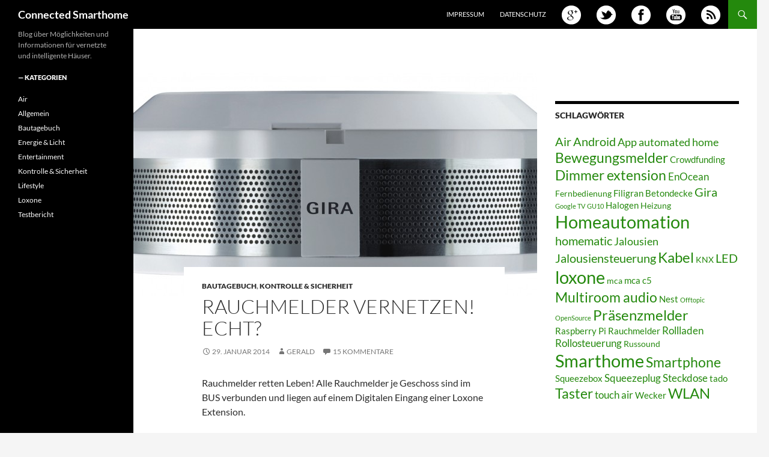

--- FILE ---
content_type: text/html; charset=UTF-8
request_url: http://cosmahome.de/rauchmelder-vernetzen-echt/
body_size: 18140
content:
<!DOCTYPE html> <!--[if IE 7]><html class="ie ie7" lang=de> <![endif]--> <!--[if IE 8]><html class="ie ie8" lang=de> <![endif]--> <!--[if !(IE 7) & !(IE 8)]><!--><html lang=de> <!--<![endif]--><head><meta charset="UTF-8"><meta name="viewport" content="width=device-width, initial-scale=1.0"><title>Rauchmelder vernetzen! Echt? - Connected Smarthome</title><link rel=profile href=https://gmpg.org/xfn/11><link rel=pingback href=http://cosmahome.de/xmlrpc.php> <!--[if lt IE 9]> <script src="http://cosmahome.de/wp-content/themes/twentyfourteen/js/html5.js?ver=3.7.0"></script> <![endif]--><meta name='robots' content='index, follow, max-image-preview:large, max-snippet:-1, max-video-preview:-1'><style>img:is([sizes="auto" i], [sizes^="auto," i]){contain-intrinsic-size:3000px 1500px}</style><meta name="description" content="Rauchmelder retten Leben! Alle Rauchmelder je Geschoss sind im BUS verbunden und liegen auf einem Digitalen Eingang einer Loxone Extension. Im Falle eines"><link rel=canonical href=http://cosmahome.de/rauchmelder-vernetzen-echt/ ><meta property="og:locale" content="de_DE"><meta property="og:type" content="article"><meta property="og:title" content="Rauchmelder vernetzen! Echt? - Connected Smarthome"><meta property="og:description" content="Rauchmelder retten Leben! Alle Rauchmelder je Geschoss sind im BUS verbunden und liegen auf einem Digitalen Eingang einer Loxone Extension. Im Falle eines"><meta property="og:url" content="http://cosmahome.de/rauchmelder-vernetzen-echt/"><meta property="og:site_name" content="Connected Smarthome"><meta property="article:publisher" content="http://www.facebook.com/cosmahome"><meta property="article:author" content="http://www.facebook.com/cosmahome"><meta property="article:published_time" content="2014-01-21T15:38:07+00:00"><meta property="article:modified_time" content="2014-01-29T18:32:44+00:00"><meta property="og:image" content="http://cosmahome.de/wp-content/uploads/2014/01/Gira_Rauchwarnmelder_Dual-VdS_1_1426_1251873056.jpg"><meta property="og:image:width" content="2126"><meta property="og:image:height" content="966"><meta property="og:image:type" content="image/jpeg"><meta name="author" content="Gerald"><meta name="twitter:label1" content="Verfasst von"><meta name="twitter:data1" content="Gerald"><meta name="twitter:label2" content="Geschätzte Lesezeit"><meta name="twitter:data2" content="1 Minute"> <script type=application/ld+json class=yoast-schema-graph>{"@context":"https://schema.org","@graph":[{"@type":"WebPage","@id":"http://cosmahome.de/rauchmelder-vernetzen-echt/","url":"http://cosmahome.de/rauchmelder-vernetzen-echt/","name":"Rauchmelder vernetzen! Echt? - Connected Smarthome","isPartOf":{"@id":"http://cosmahome.de/#website"},"primaryImageOfPage":{"@id":"http://cosmahome.de/rauchmelder-vernetzen-echt/#primaryimage"},"image":{"@id":"http://cosmahome.de/rauchmelder-vernetzen-echt/#primaryimage"},"thumbnailUrl":"http://cosmahome.de/wp-content/uploads/2014/01/Gira_Rauchwarnmelder_Dual-VdS_1_1426_1251873056.jpg","datePublished":"2014-01-21T15:38:07+00:00","dateModified":"2014-01-29T18:32:44+00:00","author":{"@id":"http://cosmahome.de/#/schema/person/44484b9a32ba81afac4f5c7256ad21cf"},"description":"Rauchmelder retten Leben! Alle Rauchmelder je Geschoss sind im BUS verbunden und liegen auf einem Digitalen Eingang einer Loxone Extension. Im Falle eines","breadcrumb":{"@id":"http://cosmahome.de/rauchmelder-vernetzen-echt/#breadcrumb"},"inLanguage":"de","potentialAction":[{"@type":"ReadAction","target":["http://cosmahome.de/rauchmelder-vernetzen-echt/"]}]},{"@type":"ImageObject","inLanguage":"de","@id":"http://cosmahome.de/rauchmelder-vernetzen-echt/#primaryimage","url":"http://cosmahome.de/wp-content/uploads/2014/01/Gira_Rauchwarnmelder_Dual-VdS_1_1426_1251873056.jpg","contentUrl":"http://cosmahome.de/wp-content/uploads/2014/01/Gira_Rauchwarnmelder_Dual-VdS_1_1426_1251873056.jpg","width":2126,"height":966},{"@type":"BreadcrumbList","@id":"http://cosmahome.de/rauchmelder-vernetzen-echt/#breadcrumb","itemListElement":[{"@type":"ListItem","position":1,"name":"Home","item":"http://cosmahome.de/"},{"@type":"ListItem","position":2,"name":"Rauchmelder vernetzen! Echt?"}]},{"@type":"WebSite","@id":"http://cosmahome.de/#website","url":"http://cosmahome.de/","name":"Connected Smarthome","description":"Blog über Möglichkeiten und Informationen für vernetzte und intelligente Häuser.","potentialAction":[{"@type":"SearchAction","target":{"@type":"EntryPoint","urlTemplate":"http://cosmahome.de/?s={search_term_string}"},"query-input":{"@type":"PropertyValueSpecification","valueRequired":true,"valueName":"search_term_string"}}],"inLanguage":"de"},{"@type":"Person","@id":"http://cosmahome.de/#/schema/person/44484b9a32ba81afac4f5c7256ad21cf","name":"Gerald","description":"Schicke Gerald eine E-Mail: ger...@cosmahome.de","sameAs":["http://www.facebook.com/cosmahome","https://x.com/cosmahome"],"url":"http://cosmahome.de/author/gerald/"}]}</script> <link rel=dns-prefetch href=//w.sharethis.com><link rel=alternate type=application/rss+xml title="Connected Smarthome &raquo; Feed" href=http://cosmahome.de/feed/ ><link rel=alternate type=application/rss+xml title="Connected Smarthome &raquo; Kommentar-Feed" href=http://cosmahome.de/comments/feed/ ><link rel=alternate type=application/rss+xml title="Connected Smarthome &raquo; Kommentar-Feed zu Rauchmelder vernetzen! Echt?" href=http://cosmahome.de/rauchmelder-vernetzen-echt/feed/ > <script>window._wpemojiSettings={"baseUrl":"https:\/\/s.w.org\/images\/core\/emoji\/16.0.1\/72x72\/","ext":".png","svgUrl":"https:\/\/s.w.org\/images\/core\/emoji\/16.0.1\/svg\/","svgExt":".svg","source":{"concatemoji":"http:\/\/cosmahome.de\/wp-includes\/js\/wp-emoji-release.min.js?ver=6.8.3"}};
/*! This file is auto-generated */
!function(s,n){var o,i,e;function c(e){try{var t={supportTests:e,timestamp:(new Date).valueOf()};sessionStorage.setItem(o,JSON.stringify(t))}catch(e){}}function p(e,t,n){e.clearRect(0,0,e.canvas.width,e.canvas.height),e.fillText(t,0,0);var t=new Uint32Array(e.getImageData(0,0,e.canvas.width,e.canvas.height).data),a=(e.clearRect(0,0,e.canvas.width,e.canvas.height),e.fillText(n,0,0),new Uint32Array(e.getImageData(0,0,e.canvas.width,e.canvas.height).data));return t.every(function(e,t){return e===a[t]})}function u(e,t){e.clearRect(0,0,e.canvas.width,e.canvas.height),e.fillText(t,0,0);for(var n=e.getImageData(16,16,1,1),a=0;a<n.data.length;a++)if(0!==n.data[a])return!1;return!0}function f(e,t,n,a){switch(t){case"flag":return n(e,"\ud83c\udff3\ufe0f\u200d\u26a7\ufe0f","\ud83c\udff3\ufe0f\u200b\u26a7\ufe0f")?!1:!n(e,"\ud83c\udde8\ud83c\uddf6","\ud83c\udde8\u200b\ud83c\uddf6")&&!n(e,"\ud83c\udff4\udb40\udc67\udb40\udc62\udb40\udc65\udb40\udc6e\udb40\udc67\udb40\udc7f","\ud83c\udff4\u200b\udb40\udc67\u200b\udb40\udc62\u200b\udb40\udc65\u200b\udb40\udc6e\u200b\udb40\udc67\u200b\udb40\udc7f");case"emoji":return!a(e,"\ud83e\udedf")}return!1}function g(e,t,n,a){var r="undefined"!=typeof WorkerGlobalScope&&self instanceof WorkerGlobalScope?new OffscreenCanvas(300,150):s.createElement("canvas"),o=r.getContext("2d",{willReadFrequently:!0}),i=(o.textBaseline="top",o.font="600 32px Arial",{});return e.forEach(function(e){i[e]=t(o,e,n,a)}),i}function t(e){var t=s.createElement("script");t.src=e,t.defer=!0,s.head.appendChild(t)}"undefined"!=typeof Promise&&(o="wpEmojiSettingsSupports",i=["flag","emoji"],n.supports={everything:!0,everythingExceptFlag:!0},e=new Promise(function(e){s.addEventListener("DOMContentLoaded",e,{once:!0})}),new Promise(function(t){var n=function(){try{var e=JSON.parse(sessionStorage.getItem(o));if("object"==typeof e&&"number"==typeof e.timestamp&&(new Date).valueOf()<e.timestamp+604800&&"object"==typeof e.supportTests)return e.supportTests}catch(e){}return null}();if(!n){if("undefined"!=typeof Worker&&"undefined"!=typeof OffscreenCanvas&&"undefined"!=typeof URL&&URL.createObjectURL&&"undefined"!=typeof Blob)try{var e="postMessage("+g.toString()+"("+[JSON.stringify(i),f.toString(),p.toString(),u.toString()].join(",")+"));",a=new Blob([e],{type:"text/javascript"}),r=new Worker(URL.createObjectURL(a),{name:"wpTestEmojiSupports"});return void(r.onmessage=function(e){c(n=e.data),r.terminate(),t(n)})}catch(e){}c(n=g(i,f,p,u))}t(n)}).then(function(e){for(var t in e)n.supports[t]=e[t],n.supports.everything=n.supports.everything&&n.supports[t],"flag"!==t&&(n.supports.everythingExceptFlag=n.supports.everythingExceptFlag&&n.supports[t]);n.supports.everythingExceptFlag=n.supports.everythingExceptFlag&&!n.supports.flag,n.DOMReady=!1,n.readyCallback=function(){n.DOMReady=!0}}).then(function(){return e}).then(function(){var e;n.supports.everything||(n.readyCallback(),(e=n.source||{}).concatemoji?t(e.concatemoji):e.wpemoji&&e.twemoji&&(t(e.twemoji),t(e.wpemoji)))}))}((window,document),window._wpemojiSettings);</script> <style id=wp-emoji-styles-inline-css>img.wp-smiley,img.emoji{display:inline !important;border:none !important;box-shadow:none !important;height:1em !important;width:1em !important;margin:0 0.07em !important;vertical-align:-0.1em !important;background:none !important;padding:0 !important}</style><link rel=stylesheet id=wp-block-library-css href='http://cosmahome.de/wp-includes/css/dist/block-library/style.min.css?ver=6.8.3' media=all><style id=wp-block-library-theme-inline-css>.wp-block-audio :where(figcaption){color:#555;font-size:13px;text-align:center}.is-dark-theme .wp-block-audio :where(figcaption){color:#ffffffa6}.wp-block-audio{margin:0 0 1em}.wp-block-code{border:1px solid #ccc;border-radius:4px;font-family:Menlo,Consolas,monaco,monospace;padding:.8em 1em}.wp-block-embed :where(figcaption){color:#555;font-size:13px;text-align:center}.is-dark-theme .wp-block-embed :where(figcaption){color:#ffffffa6}.wp-block-embed{margin:0 0 1em}.blocks-gallery-caption{color:#555;font-size:13px;text-align:center}.is-dark-theme .blocks-gallery-caption{color:#ffffffa6}:root :where(.wp-block-image figcaption){color:#555;font-size:13px;text-align:center}.is-dark-theme :root :where(.wp-block-image figcaption){color:#ffffffa6}.wp-block-image{margin:0 0 1em}.wp-block-pullquote{border-bottom:4px solid;border-top:4px solid;color:currentColor;margin-bottom:1.75em}.wp-block-pullquote cite,.wp-block-pullquote footer,.wp-block-pullquote__citation{color:currentColor;font-size:.8125em;font-style:normal;text-transform:uppercase}.wp-block-quote{border-left:.25em solid;margin:0 0 1.75em;padding-left:1em}.wp-block-quote cite,.wp-block-quote footer{color:currentColor;font-size:.8125em;font-style:normal;position:relative}.wp-block-quote:where(.has-text-align-right){border-left:none;border-right:.25em solid;padding-left:0;padding-right:1em}.wp-block-quote:where(.has-text-align-center){border:none;padding-left:0}.wp-block-quote.is-large,.wp-block-quote.is-style-large,.wp-block-quote:where(.is-style-plain){border:none}.wp-block-search .wp-block-search__label{font-weight:700}.wp-block-search__button{border:1px solid #ccc;padding:.375em .625em}:where(.wp-block-group.has-background){padding:1.25em 2.375em}.wp-block-separator.has-css-opacity{opacity:.4}.wp-block-separator{border:none;border-bottom:2px solid;margin-left:auto;margin-right:auto}.wp-block-separator.has-alpha-channel-opacity{opacity:1}.wp-block-separator:not(.is-style-wide):not(.is-style-dots){width:100px}.wp-block-separator.has-background:not(.is-style-dots){border-bottom:none;height:1px}.wp-block-separator.has-background:not(.is-style-wide):not(.is-style-dots){height:2px}.wp-block-table{margin:0 0 1em}.wp-block-table td,.wp-block-table th{word-break:normal}.wp-block-table :where(figcaption){color:#555;font-size:13px;text-align:center}.is-dark-theme .wp-block-table :where(figcaption){color:#ffffffa6}.wp-block-video :where(figcaption){color:#555;font-size:13px;text-align:center}.is-dark-theme .wp-block-video :where(figcaption){color:#ffffffa6}.wp-block-video{margin:0 0 1em}:root :where(.wp-block-template-part.has-background){margin-bottom:0;margin-top:0;padding:1.25em 2.375em}</style><style id=classic-theme-styles-inline-css>/*! This file is auto-generated */
.wp-block-button__link{color:#fff;background-color:#32373c;border-radius:9999px;box-shadow:none;text-decoration:none;padding:calc(.667em + 2px) calc(1.333em + 2px);font-size:1.125em}.wp-block-file__button{background:#32373c;color:#fff;text-decoration:none}</style><style id=global-styles-inline-css>/*<![CDATA[*/:root{--wp--preset--aspect-ratio--square:1;--wp--preset--aspect-ratio--4-3:4/3;--wp--preset--aspect-ratio--3-4:3/4;--wp--preset--aspect-ratio--3-2:3/2;--wp--preset--aspect-ratio--2-3:2/3;--wp--preset--aspect-ratio--16-9:16/9;--wp--preset--aspect-ratio--9-16:9/16;--wp--preset--color--black:#000;--wp--preset--color--cyan-bluish-gray:#abb8c3;--wp--preset--color--white:#fff;--wp--preset--color--pale-pink:#f78da7;--wp--preset--color--vivid-red:#cf2e2e;--wp--preset--color--luminous-vivid-orange:#ff6900;--wp--preset--color--luminous-vivid-amber:#fcb900;--wp--preset--color--light-green-cyan:#7bdcb5;--wp--preset--color--vivid-green-cyan:#00d084;--wp--preset--color--pale-cyan-blue:#8ed1fc;--wp--preset--color--vivid-cyan-blue:#0693e3;--wp--preset--color--vivid-purple:#9b51e0;--wp--preset--color--green:#24890d;--wp--preset--color--dark-gray:#2b2b2b;--wp--preset--color--medium-gray:#767676;--wp--preset--color--light-gray:#f5f5f5;--wp--preset--gradient--vivid-cyan-blue-to-vivid-purple:linear-gradient(135deg,rgba(6,147,227,1) 0%,rgb(155,81,224) 100%);--wp--preset--gradient--light-green-cyan-to-vivid-green-cyan:linear-gradient(135deg,rgb(122,220,180) 0%,rgb(0,208,130) 100%);--wp--preset--gradient--luminous-vivid-amber-to-luminous-vivid-orange:linear-gradient(135deg,rgba(252,185,0,1) 0%,rgba(255,105,0,1) 100%);--wp--preset--gradient--luminous-vivid-orange-to-vivid-red:linear-gradient(135deg,rgba(255,105,0,1) 0%,rgb(207,46,46) 100%);--wp--preset--gradient--very-light-gray-to-cyan-bluish-gray:linear-gradient(135deg,rgb(238,238,238) 0%,rgb(169,184,195) 100%);--wp--preset--gradient--cool-to-warm-spectrum:linear-gradient(135deg,rgb(74,234,220) 0%,rgb(151,120,209) 20%,rgb(207,42,186) 40%,rgb(238,44,130) 60%,rgb(251,105,98) 80%,rgb(254,248,76) 100%);--wp--preset--gradient--blush-light-purple:linear-gradient(135deg,rgb(255,206,236) 0%,rgb(152,150,240) 100%);--wp--preset--gradient--blush-bordeaux:linear-gradient(135deg,rgb(254,205,165) 0%,rgb(254,45,45) 50%,rgb(107,0,62) 100%);--wp--preset--gradient--luminous-dusk:linear-gradient(135deg,rgb(255,203,112) 0%,rgb(199,81,192) 50%,rgb(65,88,208) 100%);--wp--preset--gradient--pale-ocean:linear-gradient(135deg,rgb(255,245,203) 0%,rgb(182,227,212) 50%,rgb(51,167,181) 100%);--wp--preset--gradient--electric-grass:linear-gradient(135deg,rgb(202,248,128) 0%,rgb(113,206,126) 100%);--wp--preset--gradient--midnight:linear-gradient(135deg,rgb(2,3,129) 0%,rgb(40,116,252) 100%);--wp--preset--font-size--small:13px;--wp--preset--font-size--medium:20px;--wp--preset--font-size--large:36px;--wp--preset--font-size--x-large:42px;--wp--preset--spacing--20:0.44rem;--wp--preset--spacing--30:0.67rem;--wp--preset--spacing--40:1rem;--wp--preset--spacing--50:1.5rem;--wp--preset--spacing--60:2.25rem;--wp--preset--spacing--70:3.38rem;--wp--preset--spacing--80:5.06rem;--wp--preset--shadow--natural:6px 6px 9px rgba(0, 0, 0, 0.2);--wp--preset--shadow--deep:12px 12px 50px rgba(0, 0, 0, 0.4);--wp--preset--shadow--sharp:6px 6px 0px rgba(0, 0, 0, 0.2);--wp--preset--shadow--outlined:6px 6px 0px -3px rgba(255, 255, 255, 1), 6px 6px rgba(0, 0, 0, 1);--wp--preset--shadow--crisp:6px 6px 0px rgba(0, 0, 0, 1)}:where(.is-layout-flex){gap:0.5em}:where(.is-layout-grid){gap:0.5em}body .is-layout-flex{display:flex}.is-layout-flex{flex-wrap:wrap;align-items:center}.is-layout-flex>:is(*,div){margin:0}body .is-layout-grid{display:grid}.is-layout-grid>:is(*,div){margin:0}:where(.wp-block-columns.is-layout-flex){gap:2em}:where(.wp-block-columns.is-layout-grid){gap:2em}:where(.wp-block-post-template.is-layout-flex){gap:1.25em}:where(.wp-block-post-template.is-layout-grid){gap:1.25em}.has-black-color{color:var(--wp--preset--color--black) !important}.has-cyan-bluish-gray-color{color:var(--wp--preset--color--cyan-bluish-gray) !important}.has-white-color{color:var(--wp--preset--color--white) !important}.has-pale-pink-color{color:var(--wp--preset--color--pale-pink) !important}.has-vivid-red-color{color:var(--wp--preset--color--vivid-red) !important}.has-luminous-vivid-orange-color{color:var(--wp--preset--color--luminous-vivid-orange) !important}.has-luminous-vivid-amber-color{color:var(--wp--preset--color--luminous-vivid-amber) !important}.has-light-green-cyan-color{color:var(--wp--preset--color--light-green-cyan) !important}.has-vivid-green-cyan-color{color:var(--wp--preset--color--vivid-green-cyan) !important}.has-pale-cyan-blue-color{color:var(--wp--preset--color--pale-cyan-blue) !important}.has-vivid-cyan-blue-color{color:var(--wp--preset--color--vivid-cyan-blue) !important}.has-vivid-purple-color{color:var(--wp--preset--color--vivid-purple) !important}.has-black-background-color{background-color:var(--wp--preset--color--black) !important}.has-cyan-bluish-gray-background-color{background-color:var(--wp--preset--color--cyan-bluish-gray) !important}.has-white-background-color{background-color:var(--wp--preset--color--white) !important}.has-pale-pink-background-color{background-color:var(--wp--preset--color--pale-pink) !important}.has-vivid-red-background-color{background-color:var(--wp--preset--color--vivid-red) !important}.has-luminous-vivid-orange-background-color{background-color:var(--wp--preset--color--luminous-vivid-orange) !important}.has-luminous-vivid-amber-background-color{background-color:var(--wp--preset--color--luminous-vivid-amber) !important}.has-light-green-cyan-background-color{background-color:var(--wp--preset--color--light-green-cyan) !important}.has-vivid-green-cyan-background-color{background-color:var(--wp--preset--color--vivid-green-cyan) !important}.has-pale-cyan-blue-background-color{background-color:var(--wp--preset--color--pale-cyan-blue) !important}.has-vivid-cyan-blue-background-color{background-color:var(--wp--preset--color--vivid-cyan-blue) !important}.has-vivid-purple-background-color{background-color:var(--wp--preset--color--vivid-purple) !important}.has-black-border-color{border-color:var(--wp--preset--color--black) !important}.has-cyan-bluish-gray-border-color{border-color:var(--wp--preset--color--cyan-bluish-gray) !important}.has-white-border-color{border-color:var(--wp--preset--color--white) !important}.has-pale-pink-border-color{border-color:var(--wp--preset--color--pale-pink) !important}.has-vivid-red-border-color{border-color:var(--wp--preset--color--vivid-red) !important}.has-luminous-vivid-orange-border-color{border-color:var(--wp--preset--color--luminous-vivid-orange) !important}.has-luminous-vivid-amber-border-color{border-color:var(--wp--preset--color--luminous-vivid-amber) !important}.has-light-green-cyan-border-color{border-color:var(--wp--preset--color--light-green-cyan) !important}.has-vivid-green-cyan-border-color{border-color:var(--wp--preset--color--vivid-green-cyan) !important}.has-pale-cyan-blue-border-color{border-color:var(--wp--preset--color--pale-cyan-blue) !important}.has-vivid-cyan-blue-border-color{border-color:var(--wp--preset--color--vivid-cyan-blue) !important}.has-vivid-purple-border-color{border-color:var(--wp--preset--color--vivid-purple) !important}.has-vivid-cyan-blue-to-vivid-purple-gradient-background{background:var(--wp--preset--gradient--vivid-cyan-blue-to-vivid-purple) !important}.has-light-green-cyan-to-vivid-green-cyan-gradient-background{background:var(--wp--preset--gradient--light-green-cyan-to-vivid-green-cyan) !important}.has-luminous-vivid-amber-to-luminous-vivid-orange-gradient-background{background:var(--wp--preset--gradient--luminous-vivid-amber-to-luminous-vivid-orange) !important}.has-luminous-vivid-orange-to-vivid-red-gradient-background{background:var(--wp--preset--gradient--luminous-vivid-orange-to-vivid-red) !important}.has-very-light-gray-to-cyan-bluish-gray-gradient-background{background:var(--wp--preset--gradient--very-light-gray-to-cyan-bluish-gray) !important}.has-cool-to-warm-spectrum-gradient-background{background:var(--wp--preset--gradient--cool-to-warm-spectrum) !important}.has-blush-light-purple-gradient-background{background:var(--wp--preset--gradient--blush-light-purple) !important}.has-blush-bordeaux-gradient-background{background:var(--wp--preset--gradient--blush-bordeaux) !important}.has-luminous-dusk-gradient-background{background:var(--wp--preset--gradient--luminous-dusk) !important}.has-pale-ocean-gradient-background{background:var(--wp--preset--gradient--pale-ocean) !important}.has-electric-grass-gradient-background{background:var(--wp--preset--gradient--electric-grass) !important}.has-midnight-gradient-background{background:var(--wp--preset--gradient--midnight) !important}.has-small-font-size{font-size:var(--wp--preset--font-size--small) !important}.has-medium-font-size{font-size:var(--wp--preset--font-size--medium) !important}.has-large-font-size{font-size:var(--wp--preset--font-size--large) !important}.has-x-large-font-size{font-size:var(--wp--preset--font-size--x-large) !important}:where(.wp-block-post-template.is-layout-flex){gap:1.25em}:where(.wp-block-post-template.is-layout-grid){gap:1.25em}:where(.wp-block-columns.is-layout-flex){gap:2em}:where(.wp-block-columns.is-layout-grid){gap:2em}:root :where(.wp-block-pullquote){font-size:1.5em;line-height:1.6}/*]]>*/</style><link rel=stylesheet id=twentyfourteen-lato-css href='http://cosmahome.de/wp-content/themes/twentyfourteen/fonts/font-lato.css?ver=20230328' media=all><link rel=stylesheet id=genericons-css href='http://cosmahome.de/wp-content/themes/twentyfourteen/genericons/genericons.css?ver=3.0.3' media=all><link rel=stylesheet id=twentyfourteen-style-css href='http://cosmahome.de/wp-content/themes/twentyfourteen-child/style.css?ver=20250715' media=all><link rel=stylesheet id=twentyfourteen-block-style-css href='http://cosmahome.de/wp-content/themes/twentyfourteen/css/blocks.css?ver=20250715' media=all> <!--[if lt IE 9]><link rel=stylesheet id=twentyfourteen-ie-css href='http://cosmahome.de/wp-content/themes/twentyfourteen/css/ie.css?ver=20140711' media=all> <![endif]--> <script id=st_insights_js src="http://w.sharethis.com/button/st_insights.js?publisher=4d48b7c5-0ae3-43d4-bfbe-3ff8c17a8ae6&amp;product=simpleshare&amp;ver=8.5.3" id=ssba-sharethis-js></script> <script src=http://cosmahome.de/wp-content/cache/minify/818c0.js></script> <script defer src=http://cosmahome.de/wp-content/cache/minify/1976e.js></script> <link rel=https://api.w.org/ href=http://cosmahome.de/wp-json/ ><link rel=alternate title=JSON type=application/json href=http://cosmahome.de/wp-json/wp/v2/posts/129><link rel=EditURI type=application/rsd+xml title=RSD href=http://cosmahome.de/xmlrpc.php?rsd><meta name="generator" content="WordPress 6.8.3"><link rel=shortlink href='http://cosmahome.de/?p=129'><link rel=alternate title="oEmbed (JSON)" type=application/json+oembed href="http://cosmahome.de/wp-json/oembed/1.0/embed?url=http%3A%2F%2Fcosmahome.de%2Frauchmelder-vernetzen-echt%2F"><link rel=alternate title="oEmbed (XML)" type=text/xml+oembed href="http://cosmahome.de/wp-json/oembed/1.0/embed?url=http%3A%2F%2Fcosmahome.de%2Frauchmelder-vernetzen-echt%2F&#038;format=xml"> <script id=Cookiebot src=https://consent.cookiebot.com/uc.js data-cbid=986a219b-c92d-42fa-8165-d1aaa7c2da53 data-blockingmode=auto></script> <script>var gaProperty='UA-47367424-1';var disableStr='ga-disable-'+gaProperty;if(document.cookie.indexOf(disableStr+'=true')>-1){window[disableStr]=true;}
function gaOptout(){document.cookie=disableStr+'=true; expires=Thu, 31 Dec 2099 23:59:59 UTC; path=/';window[disableStr]=true;}</script> </head><body class="wp-singular post-template-default single single-post postid-129 single-format-standard wp-embed-responsive wp-theme-twentyfourteen wp-child-theme-twentyfourteen-child group-blog masthead-fixed footer-widgets singular"> <a class="screen-reader-text skip-link" href=#content> Zum Inhalt springen</a><div id=page class="hfeed site"><header id=masthead class=site-header><div class=header-main><h1 class="site-title"><a href=http://cosmahome.de/ rel=home >Connected Smarthome</a></h1><div class=search-toggle> <a href=#search-container class=screen-reader-text aria-expanded=false aria-controls=search-container> Suchen	</a></div><nav id=primary-navigation class="site-navigation primary-navigation"> <button class=menu-toggle>Primäres Menü</button><div class=menu-oben-container><ul id=primary-menu class=nav-menu><li id=menu-item-35 class="menu-item menu-item-type-post_type menu-item-object-page menu-item-35"><a rel=nofollow href=http://cosmahome.de/impressum/ >Impressum</a></li> <li id=menu-item-1160 class="menu-item menu-item-type-post_type menu-item-object-page menu-item-privacy-policy menu-item-1160"><a rel=privacy-policy href=http://cosmahome.de/datenschutz/ >Datenschutz</a></li> <li id=menu-item-39 class="menu-item menu-item-type-custom menu-item-object-custom menu-item-39"><a target=_blank href=http://plus.google.com/+CosmahomeDe><img src=http://cosmahome.de/wp-content/uploads/gp.png></a></li> <li id=menu-item-180 class="menu-item menu-item-type-custom menu-item-object-custom menu-item-180"><a target=_blank href=http://twitter.com/cosmahome><img src=http://cosmahome.de/wp-content/uploads/tw.png></a></li> <li id=menu-item-109 class="menu-item menu-item-type-custom menu-item-object-custom menu-item-109"><a target=_blank href=https://www.facebook.com/cosmahome><img src=http://cosmahome.de/wp-content/uploads/fb.png></a></li> <li id=menu-item-425 class="menu-item menu-item-type-custom menu-item-object-custom menu-item-425"><a target=_blank href=http://www.youtube.com/channel/UCo2y-Hj99aAUh8GJldLP2jQ><img src=http://cosmahome.de/wp-content/uploads/yt.png></a></li> <li id=menu-item-37 class="menu-item menu-item-type-custom menu-item-object-custom menu-item-37"><a target=_blank href="http://cosmahome.de/?feed=rss2"><img src=http://cosmahome.de/wp-content/uploads/rs.png></a></li></ul></div></nav></div><div id=search-container class="search-box-wrapper hide"><div class=search-box><form role=search method=get class=search-form action=http://cosmahome.de/ > <label> <span class=screen-reader-text>Suche nach:</span> <input type=search class=search-field placeholder=Suchen … value name=s> </label> <input type=submit class=search-submit value=Suchen></form></div></div></header><div id=main class=site-main><div id=primary class=content-area><div id=content class=site-content role=main><article id=post-129 class="post-129 post type-post status-publish format-standard has-post-thumbnail hentry category-bautagebuch category-kontrolle-sicherheit tag-gira tag-homeautomation tag-loxone tag-rauchmelder"><div class=post-thumbnail> <img width=672 height=372 src=http://cosmahome.de/wp-content/uploads/2014/01/Gira_Rauchwarnmelder_Dual-VdS_1_1426_1251873056-672x372.jpg class="attachment-post-thumbnail size-post-thumbnail wp-post-image" alt decoding=async fetchpriority=high srcset="http://cosmahome.de/wp-content/uploads/2014/01/Gira_Rauchwarnmelder_Dual-VdS_1_1426_1251873056-672x372.jpg 672w, http://cosmahome.de/wp-content/uploads/2014/01/Gira_Rauchwarnmelder_Dual-VdS_1_1426_1251873056-1038x576.jpg 1038w" sizes="(max-width: 672px) 100vw, 672px"></div><header class=entry-header><div class=entry-meta> <span class=cat-links><a href=http://cosmahome.de/category/bautagebuch/ rel="category tag">Bautagebuch</a>, <a href=http://cosmahome.de/category/kontrolle-sicherheit/ rel="category tag">Kontrolle &amp; Sicherheit</a></span></div><h1 class="entry-title">Rauchmelder vernetzen! Echt?</h1><div class=entry-meta> <span class="entry-date updated"><a href=http://cosmahome.de/rauchmelder-vernetzen-echt/ rel=bookmark><time class="entry-date updated" datetime=2014-01-29T19:32:44+01:00>29. Januar 2014</time></a></span> <span class=byline><span class="author vcard"><a class="url fn n" href=http://cosmahome.de/author/gerald/ rel=author>Gerald</a></span></span>		<span class=comments-link><a href=http://cosmahome.de/rauchmelder-vernetzen-echt/#comments>15 Kommentare</a></span></div></header><div class=entry-content><p>Rauchmelder retten Leben! Alle Rauchmelder je Geschoss sind im BUS verbunden und liegen auf einem Digitalen Eingang einer Loxone Extension.</p><p>Im Falle eines Feuers kann zb. das komplette Licht schalten und die Fluchtwege und Zufahrt voll beleuchten. Per Multiroom Musik werden wir uns vielleicht &#8222;sanft&#8220; von Rammstein o.ä auf voller Lautstärke wecken lassen und man könnte noch Nachbarn oder die Eltern per Anruf zu Hilfe holen.</p><p>Alles Automatisch. Alles ohne zusätzliche Hardware und mit wenigen Klicks realisiert! Ja, ich könnte sogar die Kaffeemaschine schalten damit ich die hohe Umgebungstemperatur effizient nutzen kann! Der Fantasie sind keine Grenzen gesetzt und genau das macht LOXONE für mich so interessant.</p><p><strong>Rauchmelder vernetzen? -Ja unbedingt!</strong></p><p>Die Rauchmelder laufen zusätzlich auf Batterie (9V) falls der Strom ausfallen sollte. Die Rauchmelder kommen von Gira und sind für unter 50€ bei <a href="http://www.amazon.de/gp/product/B002ZZKKKI/ref=as_li_tf_tl?ie=UTF8&amp;camp=1638&amp;creative=6742&amp;creativeASIN=B002ZZKKKI&amp;linkCode=as2&amp;tag=cosmahome-21">Amazon</a><img decoding=async style="border: none !important; margin: 0px !important;" alt src="http://ir-de.amazon-adsystem.com/e/ir?t=cosmahome-21&amp;l=as2&amp;o=3&amp;a=B002ZZKKKI" width=1 height=1 border=0> gelistet. Bei Interesse hier der Link zu den <a title="Gira VDS Dual" href=http://www.gira.de/gebaeudetechnik/produkte/sicherheit/rauchmelder/rauchwarnmelderdualvds.html target=_blank>technischen Daten</a>.</p><div><dl id=attachment_123><dt></dt><dd><figure id=attachment_137 aria-describedby=caption-attachment-137 style="width: 300px" class="wp-caption alignnone"><a href=http://cosmahome.de/wp-content/uploads/2014/01/gira.jpg><img decoding=async class="size-medium wp-image-137" alt="Gira VDS Dual mit Sicht auf Batteriefach und Anschluss" src=http://cosmahome.de/wp-content/uploads/2014/01/gira-300x210.jpg width=300 height=210 srcset="http://cosmahome.de/wp-content/uploads/2014/01/gira-300x210.jpg 300w, http://cosmahome.de/wp-content/uploads/2014/01/gira.jpg 480w" sizes="(max-width: 300px) 100vw, 300px"></a><figcaption id=caption-attachment-137 class=wp-caption-text>Gira VDS Dual mit Sicht auf Batteriefach und Anschluss</figcaption></figure></dd></dl></div><p>Weiter mit den <a title="Präsenzmelder die Augen des Smart Home" href=http://cosmahome.de/praesenzmelder-die-augen-des-smart-home/ >Präsenzmeldern </a></p><div class="ssba-classic-2 ssba ssbp-wrap alignleft ssbp--theme-1"><div style=text-align:left><span class=ssba-share-text>Teile </span><a data-site=whatsapp class="ssba_whatsapp_share ssba_share_link" href="https://web.whatsapp.com/send?text=http://cosmahome.de/rauchmelder-vernetzen-echt/"  target=_blank  style="color:; background-color: ; height: 48px; width: 48px; " ><img decoding=async src=http://cosmahome.de/wp-content/plugins/simple-share-buttons-adder/buttons/somacro/whatsapp.png style="width: 35px;" title=whatsapp class="ssba ssba-img" alt="Share on whatsapp"><div title=Whatsapp class=ssbp-text>Whatsapp</div></a><a data-site=facebook class="ssba_facebook_share ssba_share_link" href="https://www.facebook.com/sharer.php?t=Rauchmelder vernetzen! Echt?&u=http://cosmahome.de/rauchmelder-vernetzen-echt/"  target=_blank  style="color:; background-color: ; height: 48px; width: 48px; " ><img decoding=async src=http://cosmahome.de/wp-content/plugins/simple-share-buttons-adder/buttons/somacro/facebook.png style="width: 35px;" title=facebook class="ssba ssba-img" alt="Share on facebook"><div title=Facebook class=ssbp-text>Facebook</div></a><a data-site=twitter class="ssba_twitter_share ssba_share_link" href="https://twitter.com/intent/tweet?text=Rauchmelder vernetzen! Echt?&url=http://cosmahome.de/rauchmelder-vernetzen-echt/&via="  target=_blank  style="color:; background-color: ; height: 48px; width: 48px; " ><img decoding=async src=http://cosmahome.de/wp-content/plugins/simple-share-buttons-adder/buttons/somacro/twitter.png style="width: 35px;" title=twitter class="ssba ssba-img" alt="Share on twitter"><div title=Twitter class=ssbp-text>Twitter</div></a><a data-site=email class="ssba_email_share ssba_share_link" href="mailto:?subject=Rauchmelder vernetzen! Echt?&body=http://cosmahome.de/rauchmelder-vernetzen-echt/"  target=_blank  style="color:; background-color: ; height: 48px; width: 48px; " ><img decoding=async src=http://cosmahome.de/wp-content/plugins/simple-share-buttons-adder/buttons/somacro/email.png style="width: 35px;" title=email class="ssba ssba-img" alt="Share on email"><div title=Email class=ssbp-text>Email</div></a></div></div></div><footer class=entry-meta><span class=tag-links><a href=http://cosmahome.de/tag/gira/ rel=tag>Gira</a><a href=http://cosmahome.de/tag/homeautomation/ rel=tag>Homeautomation</a><a href=http://cosmahome.de/tag/loxone/ rel=tag>loxone</a><a href=http://cosmahome.de/tag/rauchmelder/ rel=tag>Rauchmelder</a></span></footer></article><nav class="navigation post-navigation"><h1 class="screen-reader-text"> Beitragsnavigation</h1><div class=nav-links> <a href=http://cosmahome.de/spots-halogen-oder-led/ rel=prev><span class=meta-nav>Vorheriger Beitrag</span>Spots &#8211; Halogen oder LED?</a><a href=http://cosmahome.de/nest-thermostat-selbst-gemacht/ rel=next><span class=meta-nav>Nächster Beitrag</span>Nest Thermostat selbst gemacht</a></div></nav><div id=comments class=comments-area><h2 class="comments-title"> 15 Gedanken zu „Rauchmelder vernetzen! Echt?“</h2><ol class=comment-list> <li id=comment-34 class="comment even thread-even depth-1 parent"><article id=div-comment-34 class=comment-body><footer class=comment-meta><div class="comment-author vcard"> <b class=fn>Tim</b> <span class=says>sagt:</span></div><div class=comment-metadata> <a href=http://cosmahome.de/rauchmelder-vernetzen-echt/#comment-34><time datetime=2014-02-16T19:24:54+01:00>16. Februar 2014 um 19:24 Uhr</time></a></div></footer><div class=comment-content><p>Hallo,</p><p>sind die alle mit einer Kaiser Dose (und falls ja, welcher) verdratet? Welches Kabel hast du zu den Präsenzmeldern (sternförmig?) hingezogen?</p></div><div class=reply><a rel=nofollow class=comment-reply-link href=#comment-34 data-commentid=34 data-postid=129 data-belowelement=div-comment-34 data-respondelement=respond data-replyto="Auf Tim antworten" aria-label="Auf Tim antworten">Antworten</a></div></article><ol class=children> <li id=comment-37 class="comment byuser comment-author-gerald bypostauthor odd alt depth-2"><article id=div-comment-37 class=comment-body><footer class=comment-meta><div class="comment-author vcard"> <b class=fn>Gerald</b> <span class=says>sagt:</span></div><div class=comment-metadata> <a href=http://cosmahome.de/rauchmelder-vernetzen-echt/#comment-37><time datetime=2014-02-17T11:37:11+01:00>17. Februar 2014 um 11:37 Uhr</time></a></div></footer><div class=comment-content><p>Hi!<br> Die Kaiserdosen sind die 1290-41. Ich hab im Multiroom-eintrag einen Link eingefügt. Die Rauchmelder sind aufputz vorgesehen, also hier keine Dose im Beton eingelassen. Zu den Präsenzmeldern bietet sich Cat Kabel an. Das lässt sich einfach verlegen und ist Preisgünstig, schau mal im Blogeintrag &#8222;Kabelsalat&#8220; rein da hab ich ein paar Worte dazu geschrieben.<br> Grüße</p></div><div class=reply><a rel=nofollow class=comment-reply-link href=#comment-37 data-commentid=37 data-postid=129 data-belowelement=div-comment-37 data-respondelement=respond data-replyto="Auf Gerald antworten" aria-label="Auf Gerald antworten">Antworten</a></div></article> </li></ol> </li> <li id=comment-35 class="comment even thread-odd thread-alt depth-1 parent"><article id=div-comment-35 class=comment-body><footer class=comment-meta><div class="comment-author vcard"> <b class=fn>Fred</b> <span class=says>sagt:</span></div><div class=comment-metadata> <a href=http://cosmahome.de/rauchmelder-vernetzen-echt/#comment-35><time datetime=2014-02-17T07:52:55+01:00>17. Februar 2014 um 7:52 Uhr</time></a></div></footer><div class=comment-content><p>Hi,<br> erstmal großes Lob für Deinen Blog !</p><p>Zur Vernetzung der GIRA-Rauchmelder hätte ich ne kurze Frage: Hast  Du diese jeweils &#8222;autark&#8220; per Draht vernetzt? Oder lassen die sich irgendwie in den 1wire-Bus einbinden?<br> Und wie genau sind diese dann genau an die Lox angebunden? Über KNX- oder über Relais-Modul?</p><p>Danke &#8211; und frohes weiterbauen!<br> Fred</p></div><div class=reply><a rel=nofollow class=comment-reply-link href=#comment-35 data-commentid=35 data-postid=129 data-belowelement=div-comment-35 data-respondelement=respond data-replyto="Auf Fred antworten" aria-label="Auf Fred antworten">Antworten</a></div></article><ol class=children> <li id=comment-38 class="comment byuser comment-author-gerald bypostauthor odd alt depth-2"><article id=div-comment-38 class=comment-body><footer class=comment-meta><div class="comment-author vcard"> <b class=fn>Gerald</b> <span class=says>sagt:</span></div><div class=comment-metadata> <a href=http://cosmahome.de/rauchmelder-vernetzen-echt/#comment-38><time datetime=2014-02-17T11:46:26+01:00>17. Februar 2014 um 11:46 Uhr</time></a></div></footer><div class=comment-content><p>Vielen Dank für dass Lob! :) Ich habe selbst sehr viel aus Blogs heraus-gelesen und wollte einfach was &#8222;zurückgeben&#8220;</p><p>Die Gira sind noch nicht bestellt und ich überdenke das ganze immer mal wieder, aber zur Zeit würde ich diese mit Batterie betreiben und nur das Relais im Bus auf die Loxone legen. (Sternförmig verkabelt) Ich kann dann bei Rauch zwar nur die Etage bestimmen, aber das wird dann eh egal sein!<br> Der 1-Wire Bus macht hier und da Probleme und ist schnell &#8222;voll&#8220;, schau Dich mal im Loxone Forum um. Der 1-Wire soll daher bloß die Temperatur übermitteln. Also wie schon von Dir vermutet per Relais am Loxone Eingang, davon habe ich massig frei. Ausgänge sind aber Mangelware.</p><p>Ps, wenn Du dich nicht groß mit KNX auskennst, fange nicht an die beiden Systeme zu vermischen. Die Systeme sind völlig unterschiedlich ausgelegt. Schau Dir die KNX Foren und Loxone an, die Hartnäckigsten Probleme findest Du dort ;)</p><p>Gruß Gerald</p></div><div class=reply><a rel=nofollow class=comment-reply-link href=#comment-38 data-commentid=38 data-postid=129 data-belowelement=div-comment-38 data-respondelement=respond data-replyto="Auf Gerald antworten" aria-label="Auf Gerald antworten">Antworten</a></div></article> </li></ol> </li> <li id=comment-1570 class="comment even thread-even depth-1 parent"><article id=div-comment-1570 class=comment-body><footer class=comment-meta><div class="comment-author vcard"> <b class=fn>Ferdi</b> <span class=says>sagt:</span></div><div class=comment-metadata> <a href=http://cosmahome.de/rauchmelder-vernetzen-echt/#comment-1570><time datetime=2014-11-09T10:01:24+01:00>9. November 2014 um 10:01 Uhr</time></a></div></footer><div class=comment-content><p>Hallo Gerald, ich bin auch gerade dabei die Rauchmelder für den Neubau zu planen. Zwei Möglichkeiten habe ich a) über den KNX-Eingang  oder b) über Relais.</p><p>Ich bin so wie du rätst, weg vom KNX, da es bei Loxone ja nur eine Schnittstelle für KNX gibt und daher noch extra eine Stromversorgung aufgebaut werden muss, die ja zusätzlich Geld kostet.</p><p>Daher bin ich auf die Relais-Rauchmelder-Variante gekommen.</p><p>Meine Frage: Wie genau hast du bei drei Stockwerken (UG, EG, OG) die Leitung gelegt? Von Gira habe ich den Tipp bekommen, dass es genügt einen RM pro Stockwerk mit einem Relais auszustatten. Die anderen brauch man nur zu verdrahten. Aber jedes Stockwerk muss wohl separat zum Miniserver/Extension geführt werden. Kann man dann pro Stockwerk einen BUS legen und alle Rauchmelder durchschleifen und bei einem sitzt dann eben das Relais drin?</p><p>Der Eingang am MS/Ext. wäre dann ja 3x digitaler Eingang oder?</p><p>Ich möchte dann noch Innensirenen einbauen, um bei Alarm (Einbruch) einen Signalton zu haben.</p><p>Danke ins Forum, ich bin gespannt auf eure Antworten.</p><p>Gruß<br> Ferdi</p></div><div class=reply><a rel=nofollow class=comment-reply-link href=#comment-1570 data-commentid=1570 data-postid=129 data-belowelement=div-comment-1570 data-respondelement=respond data-replyto="Auf Ferdi antworten" aria-label="Auf Ferdi antworten">Antworten</a></div></article><ol class=children> <li id=comment-1685 class="comment byuser comment-author-gerald bypostauthor odd alt depth-2 parent"><article id=div-comment-1685 class=comment-body><footer class=comment-meta><div class="comment-author vcard"> <b class=fn>Gerald</b> <span class=says>sagt:</span></div><div class=comment-metadata> <a href=http://cosmahome.de/rauchmelder-vernetzen-echt/#comment-1685><time datetime=2014-11-13T14:52:54+01:00>13. November 2014 um 14:52 Uhr</time></a></div></footer><div class=comment-content><p>Rauchmelder ist auch bei mir noch ein leidiges Thema.<br> Ich habe ein Telefonkabel je Stockwerk durch jeden Raum einmal durchgeführt als Schlaufe.</p><p>Ja du benötigst je Stockwerk einen Digitalen oder Analogen Eingang. Interessant ist auch der Störkontakt am Ralismodul. Ich denke das Du den mit dem miniserver schalten könntest. So könntest du den VDS auch als Sirene nutzen.<br> <a href="http://www.amazon.de/gp/product/B003INGJ9W/ref=as_li_tl?ie=UTF8&#038;camp=1638&#038;creative=19454&#038;creativeASIN=B003INGJ9W&#038;linkCode=as2&#038;tag=cosmahome-21&#038;linkId=HPD3BMJRLQHOKKRK" title="Relaismodul VDS" target=_blank rel=nofollow></a><br> Der Alarm einer Alarmanlage könnte quasi 2 in 1 mit-realisiert werden</p></div><div class=reply><a rel=nofollow class=comment-reply-link href=#comment-1685 data-commentid=1685 data-postid=129 data-belowelement=div-comment-1685 data-respondelement=respond data-replyto="Auf Gerald antworten" aria-label="Auf Gerald antworten">Antworten</a></div></article><ol class=children> <li id=comment-2013 class="comment even depth-3 parent"><article id=div-comment-2013 class=comment-body><footer class=comment-meta><div class="comment-author vcard"> <b class=fn>Ferdi</b> <span class=says>sagt:</span></div><div class=comment-metadata> <a href=http://cosmahome.de/rauchmelder-vernetzen-echt/#comment-2013><time datetime=2014-11-22T14:54:13+01:00>22. November 2014 um 14:54 Uhr</time></a></div></footer><div class=comment-content><p>Hallo Gerald,</p><p>ich habe bei Gira nachgefragt. Ein Signal vom Miniserver an den Rauchmelder über den Störkontakt zu senden, ist leider nicht möglich. Daher bin ich jetzt auf eine Innensirene von Gira ausgewichen, die ich dann einfach über einen digitalen Ausgang beim Miniserver ansteuere.<br> Gruß<br> Ferdinand</p></div></article> </li> <li id=comment-2483 class="comment byuser comment-author-gerald bypostauthor odd alt depth-3"><article id=div-comment-2483 class=comment-body><footer class=comment-meta><div class="comment-author vcard"> <b class=fn>Gerald</b> <span class=says>sagt:</span></div><div class=comment-metadata> <a href=http://cosmahome.de/rauchmelder-vernetzen-echt/#comment-2483><time datetime=2014-12-05T11:17:31+01:00>5. Dezember 2014 um 11:17 Uhr</time></a></div></footer><div class=comment-content><p>Hi!<br> Danke für Deine Rückmeldung!</p><p>Loxone hat jetzt auch eigene Rauchmelder vorgestellt.<br> Leider nur über das Loxone eigene Air einzubinden und ein auslösen ist &#8222;manuell&#8220; auch nicht möglich.<br> Aber das schlimmste, die Dinger kosten zu viel!<br> <a href=http://shop.loxone.com/dede/rauchmelder-air-set.html rel="nofollow ugc">http://shop.loxone.com/dede/rauchmelder-air-set.html</a></p><p>Halt mich bitte auf dem laufenden was Du jetzt planst.</p></div></article> </li></ol> </li></ol> </li> <li id=comment-2200 class="comment even thread-odd thread-alt depth-1 parent"><article id=div-comment-2200 class=comment-body><footer class=comment-meta><div class="comment-author vcard"> <b class=fn>Magnis</b> <span class=says>sagt:</span></div><div class=comment-metadata> <a href=http://cosmahome.de/rauchmelder-vernetzen-echt/#comment-2200><time datetime=2014-11-27T11:39:56+01:00>27. November 2014 um 11:39 Uhr</time></a></div></footer><div class=comment-content><p>Hallo,</p><p>kurze Zusammenfassung für mich nach dem Lesen:<br> a.) Gira Melder können durchgeschliffen werden (also von melder zu melder)<br> b.) am Anfang der Kette habe ich einen Melder mit einem Relais bestückt<br> c.) Den Relaiskontakt lege ich auf einen Digitalen/Analogen Eingang einer Loxone einheit &#8211; korrekt?</p><p>Folglich, sehe ich nur welcher Stockwerk brennt und nicht welcher zimmer richtig?</p><p>Wenn ich sehen will, welcher Zimmer brennt, dann müsste ich jeden Melder mit dem Relais ausstatten und dann sternförmig zum Loxone ziehen?</p><p>Ich brauche mehr eingänge korrekt?</p><p>Viele Grüße</p><p>Magnus</p></div><div class=reply><a rel=nofollow class=comment-reply-link href=#comment-2200 data-commentid=2200 data-postid=129 data-belowelement=div-comment-2200 data-respondelement=respond data-replyto="Auf Magnis antworten" aria-label="Auf Magnis antworten">Antworten</a></div></article><ol class=children> <li id=comment-2488 class="comment byuser comment-author-gerald bypostauthor odd alt depth-2"><article id=div-comment-2488 class=comment-body><footer class=comment-meta><div class="comment-author vcard"> <b class=fn>Gerald</b> <span class=says>sagt:</span></div><div class=comment-metadata> <a href=http://cosmahome.de/rauchmelder-vernetzen-echt/#comment-2488><time datetime=2014-12-05T11:48:16+01:00>5. Dezember 2014 um 11:48 Uhr</time></a></div></footer><div class=comment-content><p>a.) Jo<br> b.) Jip<br> c.) korrekt</p><p>Pro Raum einen Eingang und du könntest Dir den brennenden Raum anzeigen lassen.<br> Ps. Ich hab Eingänge satt über, Ausgänge sind bei mir knapp.</p><p>;)</p><p>Viele Grüße</p></div><div class=reply><a rel=nofollow class=comment-reply-link href=#comment-2488 data-commentid=2488 data-postid=129 data-belowelement=div-comment-2488 data-respondelement=respond data-replyto="Auf Gerald antworten" aria-label="Auf Gerald antworten">Antworten</a></div></article> </li></ol> </li> <li id=comment-3320 class="comment even thread-even depth-1 parent"><article id=div-comment-3320 class=comment-body><footer class=comment-meta><div class="comment-author vcard"> <b class=fn>markus</b> <span class=says>sagt:</span></div><div class=comment-metadata> <a href=http://cosmahome.de/rauchmelder-vernetzen-echt/#comment-3320><time datetime=2015-02-02T00:37:35+01:00>2. Februar 2015 um 0:37 Uhr</time></a></div></footer><div class=comment-content><p>Hallo Gerald,</p><p>mal wieder ein großes Lob an dieser Stelle für deinen Blog &#8211; wirklich sehr hilfreich für mich. :-)</p><p>Eine kurze Frage: Wieso wollt ihr wissen in welchem Zimmer es brennt? Wenn der Alarm auslöst heißt es doch sowieso schnell raus. Wieso sollte ich dann noch etwas visualisieren? Macht es daher nicht Sinn, alle Rauchmelder im Haus durchzuschleifen?</p><p>Ist das hier das Relais? <a href="http://katalog.gira.de/de_DE/datenblatt.html?id=586980" rel="nofollow ugc">http://katalog.gira.de/de_DE/datenblatt.html?id=586980</a></p><p>Verdrahte ich das dann quasi auch am Eingang mit dem Multiserver?</p><p>Gruß &amp; Danke,<br> Markus</p></div><div class=reply><a rel=nofollow class=comment-reply-link href=#comment-3320 data-commentid=3320 data-postid=129 data-belowelement=div-comment-3320 data-respondelement=respond data-replyto="Auf markus antworten" aria-label="Auf markus antworten">Antworten</a></div></article><ol class=children> <li id=comment-3328 class="comment byuser comment-author-gerald bypostauthor odd alt depth-2 parent"><article id=div-comment-3328 class=comment-body><footer class=comment-meta><div class="comment-author vcard"> <b class=fn>Gerald</b> <span class=says>sagt:</span></div><div class=comment-metadata> <a href=http://cosmahome.de/rauchmelder-vernetzen-echt/#comment-3328><time datetime=2015-02-02T16:14:49+01:00>2. Februar 2015 um 16:14 Uhr</time></a></div></footer><div class=comment-content><p>Hi Markus.<br> Ich glaube da hast Du Dich etwas verlesen?! Wenn es brennt dann ist es bestimmt gut zu wissen in welchem Stockwerk, wie und wo man das Visualisieren will ist schon fragwürdig. In welchem Zimmer es brennt ist mir auch völig Egal. Aber hey, vielleicht lässt sich ja die SD der Loxone retten und man kann anhand der Statistik den Branntverlauf&#8230; vergiss den scheiss :)</p><p>Ich denke Pro Stockwerk ergibt sich von selbst, wenn du eh Unterverteiler hast. Je Zimmer ist Quatsch. (imho)<br> Jap am Digitalen Eingang.</p><p>Grüße</p></div><div class=reply><a rel=nofollow class=comment-reply-link href=#comment-3328 data-commentid=3328 data-postid=129 data-belowelement=div-comment-3328 data-respondelement=respond data-replyto="Auf Gerald antworten" aria-label="Auf Gerald antworten">Antworten</a></div></article><ol class=children> <li id=comment-3331 class="comment even depth-3 parent"><article id=div-comment-3331 class=comment-body><footer class=comment-meta><div class="comment-author vcard"> <b class=fn>markus</b> <span class=says>sagt:</span></div><div class=comment-metadata> <a href=http://cosmahome.de/rauchmelder-vernetzen-echt/#comment-3331><time datetime=2015-02-02T16:31:34+01:00>2. Februar 2015 um 16:31 Uhr</time></a></div></footer><div class=comment-content><p>Danke Gerald für deine Meinung! :-)</p><p>Ich habe einen Hauptverteiler im Keller, hier würde ich dann alle Rauchmelder im EG/OG in Reihe schalten und am Ende per Relais mit dem MS verbinden.</p><p>Die Frage ist noch, wie ich den Keller vernetze, da hier keine UP-Dosen möglich sind bzw. nicht vorgesehen waren. Ich hatte gedacht, die Rauchmelder im Keller können per Funk mit dem EG/OG kommunizieren &#8211; dem ist aber leider nicht so.</p></div></article> </li> <li id=comment-3333 class="comment byuser comment-author-gerald bypostauthor odd alt depth-3"><article id=div-comment-3333 class=comment-body><footer class=comment-meta><div class="comment-author vcard"> <b class=fn>Gerald</b> <span class=says>sagt:</span></div><div class=comment-metadata> <a href=http://cosmahome.de/rauchmelder-vernetzen-echt/#comment-3333><time datetime=2015-02-02T16:45:28+01:00>2. Februar 2015 um 16:45 Uhr</time></a></div></footer><div class=comment-content><p>Ah, okay.<br> Ja schwierig. Vielleicht wirklich eine Kombi aus Draht und Funk.<br> Halt uns hier auf dem laufenden :)</p></div></article> </li></ol> </li></ol> </li> <li id=comment-3338 class="comment even thread-odd thread-alt depth-1"><article id=div-comment-3338 class=comment-body><footer class=comment-meta><div class="comment-author vcard"> <b class=fn>markus</b> <span class=says>sagt:</span></div><div class=comment-metadata> <a href=http://cosmahome.de/rauchmelder-vernetzen-echt/#comment-3338><time datetime=2015-02-02T16:58:38+01:00>2. Februar 2015 um 16:58 Uhr</time></a></div></footer><div class=comment-content><p>Wird gemacht! :-)</p></div><div class=reply><a rel=nofollow class=comment-reply-link href=#comment-3338 data-commentid=3338 data-postid=129 data-belowelement=div-comment-3338 data-respondelement=respond data-replyto="Auf markus antworten" aria-label="Auf markus antworten">Antworten</a></div></article> </li></ol><div id=respond class=comment-respond><h3 id="reply-title" class="comment-reply-title">Schreibe einen Kommentar <small><a rel=nofollow id=cancel-comment-reply-link href=/rauchmelder-vernetzen-echt/#respond style=display:none;>Antwort abbrechen</a></small></h3><form action=http://cosmahome.de/wp-comments-post.php method=post id=commentform class=comment-form><p class=comment-notes><span id=email-notes>Deine E-Mail-Adresse wird nicht veröffentlicht.</span> <span class=required-field-message>Erforderliche Felder sind mit <span class=required>*</span> markiert</span></p><p class=comment-form-comment><label for=comment>Kommentar <span class=required>*</span></label><textarea autocomplete=new-password  id=f6eddd91bb  name=f6eddd91bb   cols=45 rows=8 maxlength=65525 required></textarea><textarea id=comment aria-label=hp-comment aria-hidden=true name=comment autocomplete=new-password style="padding:0 !important;clip:rect(1px, 1px, 1px, 1px) !important;position:absolute !important;white-space:nowrap !important;height:1px !important;width:1px !important;overflow:hidden !important;" tabindex=-1></textarea><script data-noptimize>document.getElementById("comment").setAttribute("id","a9deff746cc4769e600e989c8fb684f2");document.getElementById("f6eddd91bb").setAttribute("id","comment");</script></p><p class=comment-form-author><label for=author>Name <span class=required>*</span></label> <input id=author name=author type=text value size=30 maxlength=245 autocomplete=name required></p><p class=comment-form-email><label for=email>E-Mail-Adresse <span class=required>*</span></label> <input id=email name=email type=email value size=30 maxlength=100 aria-describedby=email-notes autocomplete=email required></p><p class=comment-form-url><label for=url>Website</label> <input id=url name=url type=url value size=30 maxlength=200 autocomplete=url></p><p class=form-submit><input name=submit type=submit id=submit class=submit value="Kommentar abschicken"> <input type=hidden name=comment_post_ID value=129 id=comment_post_ID> <input type=hidden name=comment_parent id=comment_parent value=0></p></form></div></div></div></div><div id=content-sidebar class="content-sidebar widget-area" role=complementary><aside id=block-2 class="widget widget_block"><p><script>amzn_assoc_ad_type="responsive_search_widget";amzn_assoc_tracking_id="cosmahome-21";amzn_assoc_marketplace="amazon";amzn_assoc_region="DE";amzn_assoc_placement="";amzn_assoc_search_type="search_widget";amzn_assoc_width="300";amzn_assoc_height="250";amzn_assoc_default_search_category="";amzn_assoc_default_search_key="Smarthome";amzn_assoc_theme="light";amzn_assoc_bg_color="FFFFFF";</script><script src="//z-eu.amazon-adsystem.com/widgets/q?ServiceVersion=20070822&amp;Operation=GetScript&amp;ID=OneJS&amp;WS=1&amp;Marketplace=DE"></script></p></aside><aside id=tag_cloud-3 class="widget widget_tag_cloud"><h1 class="widget-title">Schlagwörter</h1><nav aria-label=Schlagwörter><div class=tagcloud><ul class=wp-tag-cloud role=list> <li><a href=http://cosmahome.de/tag/air/ class="tag-cloud-link tag-link-129 tag-link-position-1" style="font-size: 15.241379310345pt;" aria-label="Air (7 Einträge)">Air</a></li> <li><a href=http://cosmahome.de/tag/android/ class="tag-cloud-link tag-link-72 tag-link-position-2" style="font-size: 15.241379310345pt;" aria-label="Android (7 Einträge)">Android</a></li> <li><a href=http://cosmahome.de/tag/app/ class="tag-cloud-link tag-link-74 tag-link-position-3" style="font-size: 13.793103448276pt;" aria-label="App (5 Einträge)">App</a></li> <li><a href=http://cosmahome.de/tag/automated-home/ class="tag-cloud-link tag-link-130 tag-link-position-4" style="font-size: 13.793103448276pt;" aria-label="automated home (5 Einträge)">automated home</a></li> <li><a href=http://cosmahome.de/tag/bewegungsmelder/ class="tag-cloud-link tag-link-35 tag-link-position-5" style="font-size: 17.413793103448pt;" aria-label="Bewegungsmelder (11 Einträge)">Bewegungsmelder</a></li> <li><a href=http://cosmahome.de/tag/crowdfunding/ class="tag-cloud-link tag-link-33 tag-link-position-6" style="font-size: 11.620689655172pt;" aria-label="Crowdfunding (3 Einträge)">Crowdfunding</a></li> <li><a href=http://cosmahome.de/tag/dimmer-extension/ class="tag-cloud-link tag-link-22 tag-link-position-7" style="font-size: 16.931034482759pt;" aria-label="Dimmer extension (10 Einträge)">Dimmer extension</a></li> <li><a href=http://cosmahome.de/tag/enocean/ class="tag-cloud-link tag-link-43 tag-link-position-8" style="font-size: 12.827586206897pt;" aria-label="EnOcean (4 Einträge)">EnOcean</a></li> <li><a href=http://cosmahome.de/tag/fernbedienung/ class="tag-cloud-link tag-link-116 tag-link-position-9" style="font-size: 10.172413793103pt;" aria-label="Fernbedienung (2 Einträge)">Fernbedienung</a></li> <li><a href=http://cosmahome.de/tag/filigran-betondecke/ class="tag-cloud-link tag-link-23 tag-link-position-10" style="font-size: 11.620689655172pt;" aria-label="Filigran Betondecke (3 Einträge)">Filigran Betondecke</a></li> <li><a href=http://cosmahome.de/tag/gira/ class="tag-cloud-link tag-link-25 tag-link-position-11" style="font-size: 15.241379310345pt;" aria-label="Gira (7 Einträge)">Gira</a></li> <li><a href=http://cosmahome.de/tag/google-tv/ class="tag-cloud-link tag-link-49 tag-link-position-12" style="font-size: 8pt;" aria-label="Google TV (1 Eintrag)">Google TV</a></li> <li><a href=http://cosmahome.de/tag/gu10/ class="tag-cloud-link tag-link-20 tag-link-position-13" style="font-size: 8pt;" aria-label="GU10 (1 Eintrag)">GU10</a></li> <li><a href=http://cosmahome.de/tag/halogen/ class="tag-cloud-link tag-link-29 tag-link-position-14" style="font-size: 11.620689655172pt;" aria-label="Halogen (3 Einträge)">Halogen</a></li> <li><a href=http://cosmahome.de/tag/heizung/ class="tag-cloud-link tag-link-60 tag-link-position-15" style="font-size: 10.172413793103pt;" aria-label="Heizung (2 Einträge)">Heizung</a></li> <li><a href=http://cosmahome.de/tag/homeautomation/ class="tag-cloud-link tag-link-12 tag-link-position-16" style="font-size: 21.396551724138pt;" aria-label="Homeautomation (25 Einträge)">Homeautomation</a></li> <li><a href=http://cosmahome.de/tag/homematic/ class="tag-cloud-link tag-link-6 tag-link-position-17" style="font-size: 15.241379310345pt;" aria-label="homematic (7 Einträge)">homematic</a></li> <li><a href=http://cosmahome.de/tag/jalousien/ class="tag-cloud-link tag-link-56 tag-link-position-18" style="font-size: 13.793103448276pt;" aria-label="Jalousien (5 Einträge)">Jalousien</a></li> <li><a href=http://cosmahome.de/tag/jalousiensteuerung/ class="tag-cloud-link tag-link-55 tag-link-position-19" style="font-size: 14.637931034483pt;" aria-label="Jalousiensteuerung (6 Einträge)">Jalousiensteuerung</a></li> <li><a href=http://cosmahome.de/tag/kabel/ class="tag-cloud-link tag-link-38 tag-link-position-20" style="font-size: 17.775862068966pt;" aria-label="Kabel (12 Einträge)">Kabel</a></li> <li><a href=http://cosmahome.de/tag/knx/ class="tag-cloud-link tag-link-14 tag-link-position-21" style="font-size: 10.172413793103pt;" aria-label="KNX (2 Einträge)">KNX</a></li> <li><a href=http://cosmahome.de/tag/led/ class="tag-cloud-link tag-link-21 tag-link-position-22" style="font-size: 14.637931034483pt;" aria-label="LED (6 Einträge)">LED</a></li> <li><a href=http://cosmahome.de/tag/loxone/ class="tag-cloud-link tag-link-5 tag-link-position-23" style="font-size: 21.637931034483pt;" aria-label="loxone (26 Einträge)">loxone</a></li> <li><a href=http://cosmahome.de/tag/mca/ class="tag-cloud-link tag-link-64 tag-link-position-24" style="font-size: 10.172413793103pt;" aria-label="mca (2 Einträge)">mca</a></li> <li><a href=http://cosmahome.de/tag/mca-c5/ class="tag-cloud-link tag-link-70 tag-link-position-25" style="font-size: 11.620689655172pt;" aria-label="mca c5 (3 Einträge)">mca c5</a></li> <li><a href=http://cosmahome.de/tag/multiroom-audio/ class="tag-cloud-link tag-link-37 tag-link-position-26" style="font-size: 16.931034482759pt;" aria-label="Multiroom audio (10 Einträge)">Multiroom audio</a></li> <li><a href=http://cosmahome.de/tag/nest/ class="tag-cloud-link tag-link-9 tag-link-position-27" style="font-size: 11.620689655172pt;" aria-label="Nest (3 Einträge)">Nest</a></li> <li><a href=http://cosmahome.de/tag/offtopic/ class="tag-cloud-link tag-link-40 tag-link-position-28" style="font-size: 8pt;" aria-label="Offtopic (1 Eintrag)">Offtopic</a></li> <li><a href=http://cosmahome.de/tag/opensource/ class="tag-cloud-link tag-link-32 tag-link-position-29" style="font-size: 8pt;" aria-label="OpenSource (1 Eintrag)">OpenSource</a></li> <li><a href=http://cosmahome.de/tag/praesenzmelder/ class="tag-cloud-link tag-link-34 tag-link-position-30" style="font-size: 17.775862068966pt;" aria-label="Präsenzmelder (12 Einträge)">Präsenzmelder</a></li> <li><a href=http://cosmahome.de/tag/raspberry-pi/ class="tag-cloud-link tag-link-68 tag-link-position-31" style="font-size: 11.620689655172pt;" aria-label="Raspberry Pi (3 Einträge)">Raspberry Pi</a></li> <li><a href=http://cosmahome.de/tag/rauchmelder/ class="tag-cloud-link tag-link-24 tag-link-position-32" style="font-size: 11.620689655172pt;" aria-label="Rauchmelder (3 Einträge)">Rauchmelder</a></li> <li><a href=http://cosmahome.de/tag/rollladen/ class="tag-cloud-link tag-link-57 tag-link-position-33" style="font-size: 12.827586206897pt;" aria-label="Rollladen (4 Einträge)">Rollladen</a></li> <li><a href=http://cosmahome.de/tag/rollosteuerung/ class="tag-cloud-link tag-link-58 tag-link-position-34" style="font-size: 12.827586206897pt;" aria-label="Rollosteuerung (4 Einträge)">Rollosteuerung</a></li> <li><a href=http://cosmahome.de/tag/russound/ class="tag-cloud-link tag-link-63 tag-link-position-35" style="font-size: 10.172413793103pt;" aria-label="Russound (2 Einträge)">Russound</a></li> <li><a href=http://cosmahome.de/tag/smarthome/ class="tag-cloud-link tag-link-11 tag-link-position-36" style="font-size: 22pt;" aria-label="Smarthome (28 Einträge)">Smarthome</a></li> <li><a href=http://cosmahome.de/tag/smartphone/ class="tag-cloud-link tag-link-51 tag-link-position-37" style="font-size: 17.413793103448pt;" aria-label="Smartphone (11 Einträge)">Smartphone</a></li> <li><a href=http://cosmahome.de/tag/squeezebox/ class="tag-cloud-link tag-link-67 tag-link-position-38" style="font-size: 11.620689655172pt;" aria-label="Squeezebox (3 Einträge)">Squeezebox</a></li> <li><a href=http://cosmahome.de/tag/squeezeplug/ class="tag-cloud-link tag-link-69 tag-link-position-39" style="font-size: 12.827586206897pt;" aria-label="Squeezeplug (4 Einträge)">Squeezeplug</a></li> <li><a href=http://cosmahome.de/tag/steckdose/ class="tag-cloud-link tag-link-44 tag-link-position-40" style="font-size: 12.827586206897pt;" aria-label="Steckdose (4 Einträge)">Steckdose</a></li> <li><a href=http://cosmahome.de/tag/tado/ class="tag-cloud-link tag-link-10 tag-link-position-41" style="font-size: 11.620689655172pt;" aria-label="tado (3 Einträge)">tado</a></li> <li><a href=http://cosmahome.de/tag/taster/ class="tag-cloud-link tag-link-42 tag-link-position-42" style="font-size: 16.931034482759pt;" aria-label="Taster (10 Einträge)">Taster</a></li> <li><a href=http://cosmahome.de/tag/touch-air/ class="tag-cloud-link tag-link-144 tag-link-position-43" style="font-size: 12.827586206897pt;" aria-label="touch air (4 Einträge)">touch air</a></li> <li><a href=http://cosmahome.de/tag/wecker/ class="tag-cloud-link tag-link-45 tag-link-position-44" style="font-size: 11.620689655172pt;" aria-label="Wecker (3 Einträge)">Wecker</a></li> <li><a href=http://cosmahome.de/tag/wlan/ class="tag-cloud-link tag-link-39 tag-link-position-45" style="font-size: 17.775862068966pt;" aria-label="WLAN (12 Einträge)">WLAN</a></li></ul></div></nav></aside><aside id=block-3 class="widget widget_block widget_text"><p></p></aside></div><div id=secondary><h2 class="site-description">Blog über Möglichkeiten und Informationen für vernetzte und intelligente Häuser.</h2><div id=primary-sidebar class="primary-sidebar widget-area" role=complementary><aside id=categories-2 class="widget widget_categories"><h1 class="widget-title">&#8212; Kategorien</h1><nav aria-label="&#8212; Kategorien"><ul> <li class="cat-item cat-item-133"><a href=http://cosmahome.de/category/air/ >Air</a> </li> <li class="cat-item cat-item-1"><a href=http://cosmahome.de/category/allgemein/ >Allgemein</a> </li> <li class="cat-item cat-item-2"><a href=http://cosmahome.de/category/bautagebuch/ >Bautagebuch</a> </li> <li class="cat-item cat-item-28"><a href=http://cosmahome.de/category/energie-licht/ >Energie &amp; Licht</a> </li> <li class="cat-item cat-item-31"><a href=http://cosmahome.de/category/entertainment/ >Entertainment</a> </li> <li class="cat-item cat-item-27"><a href=http://cosmahome.de/category/kontrolle-sicherheit/ >Kontrolle &amp; Sicherheit</a> </li> <li class="cat-item cat-item-30"><a href=http://cosmahome.de/category/lifestyle/ >Lifestyle</a> </li> <li class="cat-item cat-item-134"><a href=http://cosmahome.de/category/loxone/ >Loxone</a> </li> <li class="cat-item cat-item-13"><a href=http://cosmahome.de/category/testbericht/ >Testbericht</a> </li></ul></nav></aside></div></div></div><footer id=colophon class=site-footer><div id=supplementary><div id=footer-sidebar class="footer-sidebar widget-area" role=complementary><aside id=recent-posts-2 class="widget widget_recent_entries"><h1 class="widget-title">&#8212; Letzte Beiträge</h1><nav aria-label="&#8212; Letzte Beiträge"><ul> <li> <a href=http://cosmahome.de/gastautor-gesucht/ >Gastautor gesucht</a> </li> <li> <a href=http://cosmahome.de/nano-io-air-der-feuchte-nachruester-traum/ >Nano IO Air &#8211; Der feuchte Nachrüster Traum</a> </li> <li> <a href=http://cosmahome.de/loxone-remote-air-geile-idee-schlecht-verpackt/ >Loxone Remote Air! Geile Idee schlecht verpackt</a> </li> <li> <a href=http://cosmahome.de/rauchmelder-air-hands-on/ >Rauchmelder Air! Hands on</a> </li> <li> <a href=http://cosmahome.de/touch-air-5-tasten-temperatur-luftfeuchte-wollmilchsau/ >Touch Air 5 Tasten Temperatur Luftfeuchte Wollmilchsau?</a> </li></ul></nav></aside><aside id=text-3 class="widget widget_text"><h1 class="widget-title">&#8212; Social</h1><div class=textwidget><div class=g-plusone data-href=https://plus.google.com/+CosmahomeDe></div> <script>window.___gcfg={lang:'de'};(function(){var po=document.createElement('script');po.type='text/javascript';po.async=true;po.src='https://apis.google.com/js/platform.js';var s=document.getElementsByTagName('script')[0];s.parentNode.insertBefore(po,s);})();</script> </br></br><iframe src="//www.facebook.com/plugins/like.php?href=https%3A%2F%2Fwww.facebook.com%2Fcosmahome&amp;width&amp;layout=button_count&amp;action=like&amp;show_faces=false&amp;share=false&amp;height=21&amp;appId=1439077296323827" scrolling=no frameborder=0 style="border:none; overflow:hidden; height:21px;" allowTransparency=true></iframe><a href=https://twitter.com/cosmahome class=twitter-follow-button data-show-count=true data-lang=de data-show-screen-name=false>@cosmahome folgen</a> <script>!function(d,s,id){var js,fjs=d.getElementsByTagName(s)[0],p=/^http:/.test(d.location)?'http':'https';if(!d.getElementById(id)){js=d.createElement(s);js.id=id;js.src=p+'://platform.twitter.com/widgets.js';fjs.parentNode.insertBefore(js,fjs);}}(document,'script','twitter-wjs');</script></div></aside><aside id=nav_menu-2 class="widget widget_nav_menu"><h1 class="widget-title">Blogroll</h1><nav class=menu-blogroll-container aria-label=Blogroll><ul id=menu-blogroll class=menu><li id=menu-item-1211 class="menu-item menu-item-type-custom menu-item-object-custom menu-item-1211"><a target=_blank href="https://cargocall.de/?utm_source=seite&#038;utm_medium=text&#038;utm_campaign=cosmahome">Yard Management &#8211; das schlanke LKW Rufsystem</a></li> <li id=menu-item-1140 class="menu-item menu-item-type-custom menu-item-object-custom menu-item-1140"><a target=_blank href=http://mozeer.de>mobile Zeiterfassung per SMS oder APP</a></li> <li id=menu-item-364 class="menu-item menu-item-type-custom menu-item-object-custom menu-item-364"><a target=_blank href=http://hums-baublog.blogspot.de>hums-baublog</a></li></ul></nav></aside></div></div><div class=site-info> <a class=privacy-policy-link href=http://cosmahome.de/datenschutz/ rel=privacy-policy>Datenschutz</a><span role=separator aria-hidden=true></span>		<a href=https://de.wordpress.org/ class=imprint> Mit Stolz präsentiert von WordPress	</a></div></footer></div> <script type=speculationrules>{"prefetch":[{"source":"document","where":{"and":[{"href_matches":"\/*"},{"not":{"href_matches":["\/wp-*.php","\/wp-admin\/*","\/wp-content\/uploads\/*","\/wp-content\/*","\/wp-content\/plugins\/*","\/wp-content\/themes\/twentyfourteen-child\/*","\/wp-content\/themes\/twentyfourteen\/*","\/*\\?(.+)"]}},{"not":{"selector_matches":"a[rel~=\"nofollow\"]"}},{"not":{"selector_matches":".no-prefetch, .no-prefetch a"}}]},"eagerness":"conservative"}]}</script> <link rel=stylesheet id=simple-share-buttons-adder-ssba-css href='http://cosmahome.de/wp-content/plugins/simple-share-buttons-adder/css/ssba.css?ver=1763476409' media=all><style id=simple-share-buttons-adder-ssba-inline-css>.ssba{}.ssba img{width:35px !important;padding:6px;border:0;box-shadow:none !important;display:inline !important;vertical-align:middle;box-sizing:unset}.ssba-classic-2 .ssbp-text{display:none!important}.ssba .fb-save{padding:6px;line-height:30px}.ssba, .ssba a{text-decoration:none;background:none;font-family:Reenie Beanie;font-size:30px;font-weight:normal}#ssba-bar-2 .ssbp-bar-list{max-width:48px !important;}#ssba-bar-2 .ssbp-bar-list li a{height:48px !important;width:48px !important}#ssba-bar-2 .ssbp-bar-list li a:hover{}#ssba-bar-2 .ssbp-bar-list li a svg, #ssba-bar-2 .ssbp-bar-list li a svg path, .ssbp-bar-list li a.ssbp-surfingbird span:not(.color-icon) svg polygon{line-height:48px !important;;font-size:18px}#ssba-bar-2 .ssbp-bar-list li a:hover svg, #ssba-bar-2 .ssbp-bar-list li a:hover svg path, .ssbp-bar-list li a.ssbp-surfingbird span:not(.color-icon) svg polygon{}#ssba-bar-2 .ssbp-bar-list li{margin:0px 0!important}@media only screen and ( max-width: 750px ){#ssba-bar-2{display:block}}</style> <script src=http://cosmahome.de/wp-content/cache/minify/072ef.js></script> <script id=simple-share-buttons-adder-ssba-js-after>Main.boot([]);</script> <script async src=http://cosmahome.de/wp-content/cache/minify/69faf.js></script> <script src=http://cosmahome.de/wp-content/cache/minify/57fad.js></script> <script>(function(i,s,o,g,r,a,m){i['GoogleAnalyticsObject']=r;i[r]=i[r]||function(){(i[r].q=i[r].q||[]).push(arguments)},i[r].l=1*new Date();a=s.createElement(o),m=s.getElementsByTagName(o)[0];a.async=1;a.src=g;m.parentNode.insertBefore(a,m)})(window,document,'script','https://www.google-analytics.com/analytics.js','ga');ga('create','UA-47367424-1','auto');ga('set','anonymizeIp',true);ga('require','displayfeatures');ga('send','pageview');</script> </body></html>

--- FILE ---
content_type: text/css
request_url: http://cosmahome.de/wp-content/themes/twentyfourteen-child/style.css?ver=20250715
body_size: 303
content:
/*
 Theme Name:   Twenty Fourteen Child
 Theme URI:    http://t3n.de/news/wordpress-child-theme-erstellen
 Description:  Twenty Fourteen Child-Theme
 Author:       Jonathan Torke
 Author URI:   http://pixeltuner.de
 Template:     twentyfourteen
 Version:      1.0.0
 Tags:         light, dark, right-sidebar, responsive-layout
 Text Domain:  twenty-fourteen-child
*/

@import url("../twentyfourteen/style.css");

.site-info { display : none; }


--- FILE ---
content_type: application/x-javascript; charset=utf-8
request_url: https://consent.cookiebot.com/986a219b-c92d-42fa-8165-d1aaa7c2da53/cc.js?renew=false&referer=cosmahome.de&dnt=false&init=false
body_size: 206
content:
if(console){var cookiedomainwarning='Error: The domain COSMAHOME.DE is not authorized to show the cookie banner for domain group ID 986a219b-c92d-42fa-8165-d1aaa7c2da53. Please add it to the domain group in the Cookiebot Manager to authorize the domain.';if(typeof console.warn === 'function'){console.warn(cookiedomainwarning)}else{console.log(cookiedomainwarning)}};

--- FILE ---
content_type: application/x-javascript
request_url: https://consentcdn.cookiebot.com/consentconfig/986a219b-c92d-42fa-8165-d1aaa7c2da53/cosmahome.de/configuration.js
body_size: 326
content:
CookieConsent.configuration.tags.push({id:49267715,type:"script",tagID:"",innerHash:"",outerHash:"",tagHash:"2913586427014",url:"https://consent.cookiebot.com/uc.js",resolvedUrl:"https://consent.cookiebot.com/uc.js",cat:[1]});CookieConsent.configuration.tags.push({id:49267718,type:"script",tagID:"",innerHash:"",outerHash:"",tagHash:"2092757315005",url:"",resolvedUrl:"",cat:[3]});CookieConsent.configuration.tags.push({id:49267719,type:"script",tagID:"",innerHash:"",outerHash:"",tagHash:"14983069709806",url:"",resolvedUrl:"",cat:[4]});CookieConsent.configuration.tags.push({id:49267720,type:"script",tagID:"",innerHash:"",outerHash:"",tagHash:"10653308803811",url:"",resolvedUrl:"",cat:[3]});CookieConsent.configuration.tags.push({id:49267722,type:"image",tagID:"",innerHash:"",outerHash:"",tagHash:"10448536797140",url:"http://www.loxone.com/tl_files/loxone/documentation/DE/extensions/1wire/1wire_fuehler_verkabelung.png",resolvedUrl:"http://www.loxone.com/tl_files/loxone/documentation/DE/extensions/1wire/1wire_fuehler_verkabelung.png",cat:[1,5]});CookieConsent.configuration.tags.push({id:49267723,type:"iframe",tagID:"",innerHash:"",outerHash:"",tagHash:"4012690242319",url:"http://player.vimeo.com/video/83678825?title=0&byline=0&portrait=0",resolvedUrl:"http://player.vimeo.com/video/83678825?title=0&byline=0&portrait=0",cat:[1]});CookieConsent.configuration.tags.push({id:49267724,type:"iframe",tagID:"",innerHash:"",outerHash:"",tagHash:"9084954549305",url:"http://www.youtube.com/embed/M9KXKbBKp1A",resolvedUrl:"http://www.youtube.com/embed/M9KXKbBKp1A",cat:[1,4]});CookieConsent.configuration.tags.push({id:49267725,type:"iframe",tagID:"",innerHash:"",outerHash:"",tagHash:"2369271175923",url:"https://www.youtube.com/embed/-BXUc5_yhU0",resolvedUrl:"https://www.youtube.com/embed/-BXUc5_yhU0",cat:[4]});CookieConsent.configuration.tags.push({id:49267727,type:"iframe",tagID:"",innerHash:"",outerHash:"",tagHash:"12943575701012",url:"http://www.youtube.com/embed/Dqfm7R20Ksg?rel=0",resolvedUrl:"http://www.youtube.com/embed/Dqfm7R20Ksg?rel=0",cat:[4]});